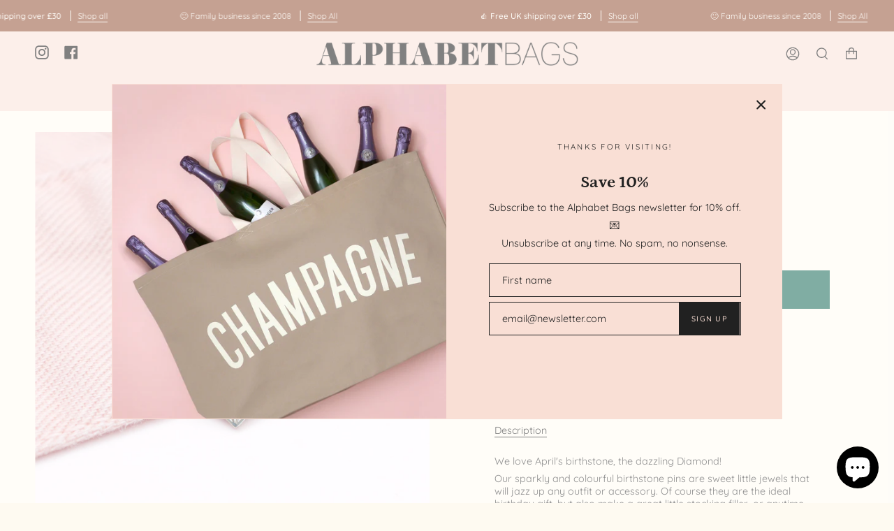

--- FILE ---
content_type: text/html; charset=utf-8
request_url: https://alphabetbags.com/products/diamond-birthstone-pin?section_id=api-product-grid-item
body_size: 2134
content:
<div id="shopify-section-api-product-grid-item" class="shopify-section">
<div data-api-content>









    
    
    
    



<div class="product-item large-up--one-quarter medium--one-quarter small--one-whole product-item--borderless  product-item--api-product-grid-item-" data-product-grid-item data-slide="||itemIndex||" data-slide-index="||itemIndex||"><div class="product-item__image double__image" data-product-image>
    <a class="product-link" href="/products/diamond-birthstone-pin" aria-label="Diamond / April - Birthstone Pin" data-grid-link>
      
        <div class="product-item__bg lazyload"
          data-grid-slide
          data-aos="img-in"
          data-aos-delay="||itemAosDelay||"
          data-aos-duration="||itemAosImageDuration||"
          data-aos-anchor="||itemAnimationAnchor||"
          data-aos-easing="ease-out-quart"
          data-bgset="//alphabetbags.com/cdn/shop/products/diamond-april-birthstone-enamel-pin-square-2_1e810a53-dba2-4a81-ac8b-0725ae1e49f5_180x.jpg?v=1663689193 180w 180h,//alphabetbags.com/cdn/shop/products/diamond-april-birthstone-enamel-pin-square-2_1e810a53-dba2-4a81-ac8b-0725ae1e49f5_360x.jpg?v=1663689193 360w 360h,//alphabetbags.com/cdn/shop/products/diamond-april-birthstone-enamel-pin-square-2_1e810a53-dba2-4a81-ac8b-0725ae1e49f5_540x.jpg?v=1663689193 540w 540h,//alphabetbags.com/cdn/shop/products/diamond-april-birthstone-enamel-pin-square-2_1e810a53-dba2-4a81-ac8b-0725ae1e49f5_720x.jpg?v=1663689193 720w 720h,//alphabetbags.com/cdn/shop/products/diamond-april-birthstone-enamel-pin-square-2_1e810a53-dba2-4a81-ac8b-0725ae1e49f5_900x.jpg?v=1663689193 900w 900h,//alphabetbags.com/cdn/shop/products/diamond-april-birthstone-enamel-pin-square-2_1e810a53-dba2-4a81-ac8b-0725ae1e49f5_1080x.jpg?v=1663689193 1080w 1080h,//alphabetbags.com/cdn/shop/products/diamond-april-birthstone-enamel-pin-square-2_1e810a53-dba2-4a81-ac8b-0725ae1e49f5_1296x.jpg?v=1663689193 1296w 1296h,//alphabetbags.com/cdn/shop/products/diamond-april-birthstone-enamel-pin-square-2_1e810a53-dba2-4a81-ac8b-0725ae1e49f5_1512x.jpg?v=1663689193 1512w 1512h,//alphabetbags.com/cdn/shop/products/diamond-april-birthstone-enamel-pin-square-2_1e810a53-dba2-4a81-ac8b-0725ae1e49f5.jpg?v=1663689193 1592w 1592h">
          
            &nbsp;
          
        </div>
        
          <div class="product-item__bg__under lazyload" data-bgset="//alphabetbags.com/cdn/shop/products/diamond-april-birthstone-enamel-pin-square-1_180x.jpg?v=1663689193 180w 180h,//alphabetbags.com/cdn/shop/products/diamond-april-birthstone-enamel-pin-square-1_360x.jpg?v=1663689193 360w 360h,//alphabetbags.com/cdn/shop/products/diamond-april-birthstone-enamel-pin-square-1_540x.jpg?v=1663689193 540w 540h,//alphabetbags.com/cdn/shop/products/diamond-april-birthstone-enamel-pin-square-1_720x.jpg?v=1663689193 720w 720h,//alphabetbags.com/cdn/shop/products/diamond-april-birthstone-enamel-pin-square-1_900x.jpg?v=1663689193 900w 900h,//alphabetbags.com/cdn/shop/products/diamond-april-birthstone-enamel-pin-square-1_1080x.jpg?v=1663689193 1080w 1080h,//alphabetbags.com/cdn/shop/products/diamond-april-birthstone-enamel-pin-square-1_1296x.jpg?v=1663689193 1296w 1296h,//alphabetbags.com/cdn/shop/products/diamond-april-birthstone-enamel-pin-square-1_1512x.jpg?v=1663689193 1512w 1512h,//alphabetbags.com/cdn/shop/products/diamond-april-birthstone-enamel-pin-square-1_1728x.jpg?v=1663689193 1728w 1728h,//alphabetbags.com/cdn/shop/products/diamond-april-birthstone-enamel-pin-square-1_1950x.jpg?v=1663689193 1950w 1950h,//alphabetbags.com/cdn/shop/products/diamond-april-birthstone-enamel-pin-square-1.jpg?v=1663689193 2052w 2052h">&nbsp;</div>
        
      
    </a>

    <button type="button" class="quick-add-button" tabindex="-1" data-button-quick-add-mobile data-quick-add-button>
        <span class="visually-hidden">Quick add</span>

        <svg height="18" width="18" class="svg-loader">
          <circle r="7" cx="9" cy="9" />
          <circle stroke-dasharray="87.96459430051421 87.96459430051421" r="7" cx="9" cy="9" />
        </svg>
      </button>

      <div class="slideup" data-quick-add-holder>
        <button type="button" class="caps is-disable" data-focus-element data-quick-add-label="diamond-birthstone-pin" data-collection-handle="primary"  data-quick-add-button tabindex="0">
          <span>
            <small>Quick add</small>

            <small>Pre-order</small>
          </span>

          <span>Added to cart</span>

          <svg height="18" width="18" class="svg-loader">
            <circle r="7" cx="9" cy="9" />
            <circle stroke-dasharray="87.96459430051421 87.96459430051421" r="7" cx="9" cy="9" />
          </svg>

          <span class="caps__error" data-message-error>&nbsp;</span>
        </button>

        <div data-quick-add-form-holder>&nbsp;</div>
      </div>
  </div>

  <noscript>
    <a class="product-link" href="/products/diamond-birthstone-pin" aria-label="Diamond / April - Birthstone Pin" data-grid-link>
      <div class="product-item__image no-js-image" style="background-image:url('//alphabetbags.com/cdn/shop/products/diamond-april-birthstone-enamel-pin-square-2_1e810a53-dba2-4a81-ac8b-0725ae1e49f5_540x.jpg?v=1663689193'); background-size: contain; background-position: center center; background-repeat: no-repeat;"></div>
    </a>
  </noscript>

  <div class="product-information"
    data-aos="fade"
    data-aos-delay="||itemAosDelay||"
    data-aos-duration="||itemAosTextDuration||"
    data-aos-anchor="||itemAnimationAnchor||"
    data-product-information>
    <a class="product-link" href="/products/diamond-birthstone-pin" aria-label="Diamond / April - Birthstone Pin" data-grid-link><p class="product__grid__title">
        Diamond / April - Birthstone Pin
      </p><span class="price">
        
          <span class="new-price">
            
£7.50 GBP
</span>
          
        
      </span>
      

      
    </a>
  </div><script type='application/json' class='wcp_json_41986831384769 wcp_json_7372439716033 wcp_json' id='wcp_json_7372439716033' >


{"id":7372439716033,"title":"Diamond \/ April - Birthstone Pin","handle":"diamond-birthstone-pin","description":"\u003cmeta charset=\"utf-8\"\u003e\n\u003cp\u003eWe love April's birthstone, the dazzling Diamond!\u003c\/p\u003e\n\u003cp\u003eOur sparkly and colourful birthstone pins are sweet little jewels that will jazz up any outfit or accessory. Of course they are the ideal birthday gift, but also make a great little stocking filler, or anytime treat for the gem in your life (or yourself)! Pick your birthstone or simply your favourite gem!\u003c\/p\u003e\n\u003cp\u003eA lovely shiny little pin, made from high quality hard enamel and silver toned metal with sparkly glitter.\u003c\/p\u003e\n\u003cp\u003eSupplied on a recycled card backing board. Also available on a 'You are a gem' backing board \u003ca href=\"\/products\/diamond-gemstone-pin\" title=\"Diamond Gemstone Pin Badge\"\u003ehere\u003c\/a\u003e.\u003c\/p\u003e\n\u003cul\u003e\n\u003cli\u003eSilver toned metal and hard enamel\u003c\/li\u003e\n\u003cli\u003eWith sparkly glitter! \u003c\/li\u003e\n\u003cli\u003eRubber Clasp\u003c\/li\u003e\n\u003cli\u003e21mm by 30mm\u003c\/li\u003e\n\u003c\/ul\u003e","published_at":"2022-09-15T12:31:38+01:00","created_at":"2022-09-15T12:31:38+01:00","vendor":"alphabetbags","type":"","tags":["Female"],"price":750,"price_min":750,"price_max":750,"available":true,"price_varies":false,"compare_at_price":null,"compare_at_price_min":0,"compare_at_price_max":0,"compare_at_price_varies":false,"variants":[{"id":41986831384769,"title":"Default Title","option1":"Default Title","option2":null,"option3":null,"sku":"enamelpindiamond","requires_shipping":true,"taxable":true,"featured_image":null,"available":true,"name":"Diamond \/ April - Birthstone Pin","public_title":null,"options":["Default Title"],"price":750,"weight":40,"compare_at_price":null,"inventory_management":"shopify","barcode":"","requires_selling_plan":false,"selling_plan_allocations":[]}],"images":["\/\/alphabetbags.com\/cdn\/shop\/products\/diamond-april-birthstone-enamel-pin-square-2_1e810a53-dba2-4a81-ac8b-0725ae1e49f5.jpg?v=1663689193","\/\/alphabetbags.com\/cdn\/shop\/products\/diamond-april-birthstone-enamel-pin-square-1.jpg?v=1663689193","\/\/alphabetbags.com\/cdn\/shop\/products\/all-birthstone-enamel-pins-square-4_fffd1fd8-633b-4638-aaac-3667dec26454.jpg?v=1674130286","\/\/alphabetbags.com\/cdn\/shop\/products\/all-birthstone-enamel-pins-square-2_f583a40d-86d1-42ea-b8db-9adf8d0010c8.jpg?v=1674130286","\/\/alphabetbags.com\/cdn\/shop\/products\/all-birthstone-enamel-pins-square-3_62ad9320-80e6-47fe-a1c8-d37cca9e2533.jpg?v=1674130286","\/\/alphabetbags.com\/cdn\/shop\/products\/diamond-april-birthstone-enamel-pin-square-3.jpg?v=1674130286","\/\/alphabetbags.com\/cdn\/shop\/products\/all-birthstone-enamel-pins-square-1_d517c339-57c0-4058-85aa-0e4474fc45e0.jpg?v=1674130286"],"featured_image":"\/\/alphabetbags.com\/cdn\/shop\/products\/diamond-april-birthstone-enamel-pin-square-2_1e810a53-dba2-4a81-ac8b-0725ae1e49f5.jpg?v=1663689193","options":["Title"],"media":[{"alt":null,"id":25323194810561,"position":1,"preview_image":{"aspect_ratio":1.0,"height":1592,"width":1592,"src":"\/\/alphabetbags.com\/cdn\/shop\/products\/diamond-april-birthstone-enamel-pin-square-2_1e810a53-dba2-4a81-ac8b-0725ae1e49f5.jpg?v=1663689193"},"aspect_ratio":1.0,"height":1592,"media_type":"image","src":"\/\/alphabetbags.com\/cdn\/shop\/products\/diamond-april-birthstone-enamel-pin-square-2_1e810a53-dba2-4a81-ac8b-0725ae1e49f5.jpg?v=1663689193","width":1592},{"alt":null,"id":25323194777793,"position":2,"preview_image":{"aspect_ratio":1.0,"height":2052,"width":2052,"src":"\/\/alphabetbags.com\/cdn\/shop\/products\/diamond-april-birthstone-enamel-pin-square-1.jpg?v=1663689193"},"aspect_ratio":1.0,"height":2052,"media_type":"image","src":"\/\/alphabetbags.com\/cdn\/shop\/products\/diamond-april-birthstone-enamel-pin-square-1.jpg?v=1663689193","width":2052},{"alt":null,"id":25899182588097,"position":3,"preview_image":{"aspect_ratio":1.0,"height":2160,"width":2160,"src":"\/\/alphabetbags.com\/cdn\/shop\/products\/1d4421c601414ad1b8fbf94ad2827ae5.thumbnail.0000000000.jpg?v=1674128367"},"aspect_ratio":1.0,"duration":14950,"media_type":"video","sources":[{"format":"mp4","height":480,"mime_type":"video\/mp4","url":"\/\/alphabetbags.com\/cdn\/shop\/videos\/c\/vp\/1d4421c601414ad1b8fbf94ad2827ae5\/1d4421c601414ad1b8fbf94ad2827ae5.SD-480p-1.5Mbps-11838309.mp4?v=0","width":480},{"format":"mp4","height":1080,"mime_type":"video\/mp4","url":"\/\/alphabetbags.com\/cdn\/shop\/videos\/c\/vp\/1d4421c601414ad1b8fbf94ad2827ae5\/1d4421c601414ad1b8fbf94ad2827ae5.HD-1080p-7.2Mbps-11838309.mp4?v=0","width":1080},{"format":"mp4","height":720,"mime_type":"video\/mp4","url":"\/\/alphabetbags.com\/cdn\/shop\/videos\/c\/vp\/1d4421c601414ad1b8fbf94ad2827ae5\/1d4421c601414ad1b8fbf94ad2827ae5.HD-720p-4.5Mbps-11838309.mp4?v=0","width":720},{"format":"m3u8","height":1080,"mime_type":"application\/x-mpegURL","url":"\/\/alphabetbags.com\/cdn\/shop\/videos\/c\/vp\/1d4421c601414ad1b8fbf94ad2827ae5\/1d4421c601414ad1b8fbf94ad2827ae5.m3u8?v=0","width":1080}]},{"alt":null,"id":25323194745025,"position":4,"preview_image":{"aspect_ratio":1.0,"height":2760,"width":2760,"src":"\/\/alphabetbags.com\/cdn\/shop\/products\/all-birthstone-enamel-pins-square-4_fffd1fd8-633b-4638-aaac-3667dec26454.jpg?v=1674130286"},"aspect_ratio":1.0,"height":2760,"media_type":"image","src":"\/\/alphabetbags.com\/cdn\/shop\/products\/all-birthstone-enamel-pins-square-4_fffd1fd8-633b-4638-aaac-3667dec26454.jpg?v=1674130286","width":2760},{"alt":null,"id":25323194679489,"position":5,"preview_image":{"aspect_ratio":1.0,"height":2009,"width":2009,"src":"\/\/alphabetbags.com\/cdn\/shop\/products\/all-birthstone-enamel-pins-square-2_f583a40d-86d1-42ea-b8db-9adf8d0010c8.jpg?v=1674130286"},"aspect_ratio":1.0,"height":2009,"media_type":"image","src":"\/\/alphabetbags.com\/cdn\/shop\/products\/all-birthstone-enamel-pins-square-2_f583a40d-86d1-42ea-b8db-9adf8d0010c8.jpg?v=1674130286","width":2009},{"alt":null,"id":25323194712257,"position":6,"preview_image":{"aspect_ratio":1.0,"height":2343,"width":2343,"src":"\/\/alphabetbags.com\/cdn\/shop\/products\/all-birthstone-enamel-pins-square-3_62ad9320-80e6-47fe-a1c8-d37cca9e2533.jpg?v=1674130286"},"aspect_ratio":1.0,"height":2343,"media_type":"image","src":"\/\/alphabetbags.com\/cdn\/shop\/products\/all-birthstone-enamel-pins-square-3_62ad9320-80e6-47fe-a1c8-d37cca9e2533.jpg?v=1674130286","width":2343},{"alt":null,"id":25323194843329,"position":7,"preview_image":{"aspect_ratio":0.999,"height":1357,"width":1356,"src":"\/\/alphabetbags.com\/cdn\/shop\/products\/diamond-april-birthstone-enamel-pin-square-3.jpg?v=1674130286"},"aspect_ratio":0.999,"height":1357,"media_type":"image","src":"\/\/alphabetbags.com\/cdn\/shop\/products\/diamond-april-birthstone-enamel-pin-square-3.jpg?v=1674130286","width":1356},{"alt":null,"id":25323194646721,"position":8,"preview_image":{"aspect_ratio":1.0,"height":1399,"width":1399,"src":"\/\/alphabetbags.com\/cdn\/shop\/products\/all-birthstone-enamel-pins-square-1_d517c339-57c0-4058-85aa-0e4474fc45e0.jpg?v=1674130286"},"aspect_ratio":1.0,"height":1399,"media_type":"image","src":"\/\/alphabetbags.com\/cdn\/shop\/products\/all-birthstone-enamel-pins-square-1_d517c339-57c0-4058-85aa-0e4474fc45e0.jpg?v=1674130286","width":1399}],"requires_selling_plan":false,"selling_plan_groups":[],"content":"\u003cmeta charset=\"utf-8\"\u003e\n\u003cp\u003eWe love April's birthstone, the dazzling Diamond!\u003c\/p\u003e\n\u003cp\u003eOur sparkly and colourful birthstone pins are sweet little jewels that will jazz up any outfit or accessory. Of course they are the ideal birthday gift, but also make a great little stocking filler, or anytime treat for the gem in your life (or yourself)! Pick your birthstone or simply your favourite gem!\u003c\/p\u003e\n\u003cp\u003eA lovely shiny little pin, made from high quality hard enamel and silver toned metal with sparkly glitter.\u003c\/p\u003e\n\u003cp\u003eSupplied on a recycled card backing board. Also available on a 'You are a gem' backing board \u003ca href=\"\/products\/diamond-gemstone-pin\" title=\"Diamond Gemstone Pin Badge\"\u003ehere\u003c\/a\u003e.\u003c\/p\u003e\n\u003cul\u003e\n\u003cli\u003eSilver toned metal and hard enamel\u003c\/li\u003e\n\u003cli\u003eWith sparkly glitter! \u003c\/li\u003e\n\u003cli\u003eRubber Clasp\u003c\/li\u003e\n\u003cli\u003e21mm by 30mm\u003c\/li\u003e\n\u003c\/ul\u003e"}
</script></div></div></div>

--- FILE ---
content_type: text/css
request_url: https://alphabetbags.com/cdn/shop/t/4/assets/font-settings.css?v=164702972906994449291762104207
body_size: -364
content:
@font-face{font-family:Petrona;font-weight:700;font-style:normal;font-display:swap;src:url(//alphabetbags.com/cdn/fonts/petrona/petrona_n7.8f0b6938e4c6f57dca1d71c2d799a3a6be96af37.woff2) format("woff2"),url(//alphabetbags.com/cdn/fonts/petrona/petrona_n7.9d88fb3c3e708e09dfffac76539bc871aceddbeb.woff) format("woff")}@font-face{font-family:Quicksand;font-weight:400;font-style:normal;font-display:swap;src:url(//alphabetbags.com/cdn/fonts/quicksand/quicksand_n4.bf8322a9d1da765aa396ad7b6eeb81930a6214de.woff2) format("woff2"),url(//alphabetbags.com/cdn/fonts/quicksand/quicksand_n4.fa4cbd232d3483059e72b11f7239959a64c98426.woff) format("woff")}@font-face{font-family:Petrona;font-weight:800;font-style:normal;font-display:swap;src:url(//alphabetbags.com/cdn/fonts/petrona/petrona_n8.d25d17f75471056a35985656365e7d84b12cb216.woff2) format("woff2"),url(//alphabetbags.com/cdn/fonts/petrona/petrona_n8.3a4fe57a3c651a0c34dcfc4a41ac79cebcaf5139.woff) format("woff")}@font-face{font-family:Quicksand;font-weight:500;font-style:normal;font-display:swap;src:url(//alphabetbags.com/cdn/fonts/quicksand/quicksand_n5.8f86b119923a62b5ca76bc9a6fb25da7a7498802.woff2) format("woff2"),url(//alphabetbags.com/cdn/fonts/quicksand/quicksand_n5.c31882e058f76d723a7b6b725ac3ca095b5a2a70.woff) format("woff")}
/*# sourceMappingURL=/cdn/shop/t/4/assets/font-settings.css.map?v=164702972906994449291762104207 */


--- FILE ---
content_type: text/javascript; charset=utf-8
request_url: https://alphabetbags.com/en-nl/products/diamond-birthstone-pin.js
body_size: 1685
content:
{"id":7372439716033,"title":"Diamond \/ April - Birthstone Pin","handle":"diamond-birthstone-pin","description":"\u003cmeta charset=\"utf-8\"\u003e\n\u003cp\u003eWe love April's birthstone, the dazzling Diamond!\u003c\/p\u003e\n\u003cp\u003eOur sparkly and colourful birthstone pins are sweet little jewels that will jazz up any outfit or accessory. Of course they are the ideal birthday gift, but also make a great little stocking filler, or anytime treat for the gem in your life (or yourself)! Pick your birthstone or simply your favourite gem!\u003c\/p\u003e\n\u003cp\u003eA lovely shiny little pin, made from high quality hard enamel and silver toned metal with sparkly glitter.\u003c\/p\u003e\n\u003cp\u003eSupplied on a recycled card backing board. Also available on a 'You are a gem' backing board \u003ca href=\"\/en-nl\/products\/diamond-gemstone-pin\" title=\"Diamond Gemstone Pin Badge\"\u003ehere\u003c\/a\u003e.\u003c\/p\u003e\n\u003cul\u003e\n\u003cli\u003eSilver toned metal and hard enamel\u003c\/li\u003e\n\u003cli\u003eWith sparkly glitter! \u003c\/li\u003e\n\u003cli\u003eRubber Clasp\u003c\/li\u003e\n\u003cli\u003e21mm by 30mm\u003c\/li\u003e\n\u003c\/ul\u003e","published_at":"2022-09-15T12:31:38+01:00","created_at":"2022-09-15T12:31:38+01:00","vendor":"alphabetbags","type":"","tags":["Female"],"price":895,"price_min":895,"price_max":895,"available":true,"price_varies":false,"compare_at_price":null,"compare_at_price_min":0,"compare_at_price_max":0,"compare_at_price_varies":false,"variants":[{"id":41986831384769,"title":"Default Title","option1":"Default Title","option2":null,"option3":null,"sku":"enamelpindiamond","requires_shipping":true,"taxable":true,"featured_image":null,"available":true,"name":"Diamond \/ April - Birthstone Pin","public_title":null,"options":["Default Title"],"price":895,"weight":40,"compare_at_price":null,"inventory_management":"shopify","barcode":"","requires_selling_plan":false,"selling_plan_allocations":[]}],"images":["\/\/cdn.shopify.com\/s\/files\/1\/0601\/7587\/6289\/products\/diamond-april-birthstone-enamel-pin-square-2_1e810a53-dba2-4a81-ac8b-0725ae1e49f5.jpg?v=1663689193","\/\/cdn.shopify.com\/s\/files\/1\/0601\/7587\/6289\/products\/diamond-april-birthstone-enamel-pin-square-1.jpg?v=1663689193","\/\/cdn.shopify.com\/s\/files\/1\/0601\/7587\/6289\/products\/all-birthstone-enamel-pins-square-4_fffd1fd8-633b-4638-aaac-3667dec26454.jpg?v=1674130286","\/\/cdn.shopify.com\/s\/files\/1\/0601\/7587\/6289\/products\/all-birthstone-enamel-pins-square-2_f583a40d-86d1-42ea-b8db-9adf8d0010c8.jpg?v=1674130286","\/\/cdn.shopify.com\/s\/files\/1\/0601\/7587\/6289\/products\/all-birthstone-enamel-pins-square-3_62ad9320-80e6-47fe-a1c8-d37cca9e2533.jpg?v=1674130286","\/\/cdn.shopify.com\/s\/files\/1\/0601\/7587\/6289\/products\/diamond-april-birthstone-enamel-pin-square-3.jpg?v=1674130286","\/\/cdn.shopify.com\/s\/files\/1\/0601\/7587\/6289\/products\/all-birthstone-enamel-pins-square-1_d517c339-57c0-4058-85aa-0e4474fc45e0.jpg?v=1674130286"],"featured_image":"\/\/cdn.shopify.com\/s\/files\/1\/0601\/7587\/6289\/products\/diamond-april-birthstone-enamel-pin-square-2_1e810a53-dba2-4a81-ac8b-0725ae1e49f5.jpg?v=1663689193","options":[{"name":"Title","position":1,"values":["Default Title"]}],"url":"\/en-nl\/products\/diamond-birthstone-pin","media":[{"alt":null,"id":25323194810561,"position":1,"preview_image":{"aspect_ratio":1.0,"height":1592,"width":1592,"src":"https:\/\/cdn.shopify.com\/s\/files\/1\/0601\/7587\/6289\/products\/diamond-april-birthstone-enamel-pin-square-2_1e810a53-dba2-4a81-ac8b-0725ae1e49f5.jpg?v=1663689193"},"aspect_ratio":1.0,"height":1592,"media_type":"image","src":"https:\/\/cdn.shopify.com\/s\/files\/1\/0601\/7587\/6289\/products\/diamond-april-birthstone-enamel-pin-square-2_1e810a53-dba2-4a81-ac8b-0725ae1e49f5.jpg?v=1663689193","width":1592},{"alt":null,"id":25323194777793,"position":2,"preview_image":{"aspect_ratio":1.0,"height":2052,"width":2052,"src":"https:\/\/cdn.shopify.com\/s\/files\/1\/0601\/7587\/6289\/products\/diamond-april-birthstone-enamel-pin-square-1.jpg?v=1663689193"},"aspect_ratio":1.0,"height":2052,"media_type":"image","src":"https:\/\/cdn.shopify.com\/s\/files\/1\/0601\/7587\/6289\/products\/diamond-april-birthstone-enamel-pin-square-1.jpg?v=1663689193","width":2052},{"alt":null,"id":25899182588097,"position":3,"preview_image":{"aspect_ratio":1.0,"height":2160,"width":2160,"src":"https:\/\/cdn.shopify.com\/s\/files\/1\/0601\/7587\/6289\/products\/1d4421c601414ad1b8fbf94ad2827ae5.thumbnail.0000000000.jpg?v=1674128367"},"aspect_ratio":1.0,"duration":14950,"media_type":"video","sources":[{"format":"mp4","height":480,"mime_type":"video\/mp4","url":"https:\/\/cdn.shopify.com\/videos\/c\/vp\/1d4421c601414ad1b8fbf94ad2827ae5\/1d4421c601414ad1b8fbf94ad2827ae5.SD-480p-1.5Mbps-11838309.mp4","width":480},{"format":"mp4","height":1080,"mime_type":"video\/mp4","url":"https:\/\/cdn.shopify.com\/videos\/c\/vp\/1d4421c601414ad1b8fbf94ad2827ae5\/1d4421c601414ad1b8fbf94ad2827ae5.HD-1080p-7.2Mbps-11838309.mp4","width":1080},{"format":"mp4","height":720,"mime_type":"video\/mp4","url":"https:\/\/cdn.shopify.com\/videos\/c\/vp\/1d4421c601414ad1b8fbf94ad2827ae5\/1d4421c601414ad1b8fbf94ad2827ae5.HD-720p-4.5Mbps-11838309.mp4","width":720},{"format":"m3u8","height":1080,"mime_type":"application\/x-mpegURL","url":"https:\/\/cdn.shopify.com\/videos\/c\/vp\/1d4421c601414ad1b8fbf94ad2827ae5\/1d4421c601414ad1b8fbf94ad2827ae5.m3u8","width":1080}]},{"alt":null,"id":25323194745025,"position":4,"preview_image":{"aspect_ratio":1.0,"height":2760,"width":2760,"src":"https:\/\/cdn.shopify.com\/s\/files\/1\/0601\/7587\/6289\/products\/all-birthstone-enamel-pins-square-4_fffd1fd8-633b-4638-aaac-3667dec26454.jpg?v=1674130286"},"aspect_ratio":1.0,"height":2760,"media_type":"image","src":"https:\/\/cdn.shopify.com\/s\/files\/1\/0601\/7587\/6289\/products\/all-birthstone-enamel-pins-square-4_fffd1fd8-633b-4638-aaac-3667dec26454.jpg?v=1674130286","width":2760},{"alt":null,"id":25323194679489,"position":5,"preview_image":{"aspect_ratio":1.0,"height":2009,"width":2009,"src":"https:\/\/cdn.shopify.com\/s\/files\/1\/0601\/7587\/6289\/products\/all-birthstone-enamel-pins-square-2_f583a40d-86d1-42ea-b8db-9adf8d0010c8.jpg?v=1674130286"},"aspect_ratio":1.0,"height":2009,"media_type":"image","src":"https:\/\/cdn.shopify.com\/s\/files\/1\/0601\/7587\/6289\/products\/all-birthstone-enamel-pins-square-2_f583a40d-86d1-42ea-b8db-9adf8d0010c8.jpg?v=1674130286","width":2009},{"alt":null,"id":25323194712257,"position":6,"preview_image":{"aspect_ratio":1.0,"height":2343,"width":2343,"src":"https:\/\/cdn.shopify.com\/s\/files\/1\/0601\/7587\/6289\/products\/all-birthstone-enamel-pins-square-3_62ad9320-80e6-47fe-a1c8-d37cca9e2533.jpg?v=1674130286"},"aspect_ratio":1.0,"height":2343,"media_type":"image","src":"https:\/\/cdn.shopify.com\/s\/files\/1\/0601\/7587\/6289\/products\/all-birthstone-enamel-pins-square-3_62ad9320-80e6-47fe-a1c8-d37cca9e2533.jpg?v=1674130286","width":2343},{"alt":null,"id":25323194843329,"position":7,"preview_image":{"aspect_ratio":0.999,"height":1357,"width":1356,"src":"https:\/\/cdn.shopify.com\/s\/files\/1\/0601\/7587\/6289\/products\/diamond-april-birthstone-enamel-pin-square-3.jpg?v=1674130286"},"aspect_ratio":0.999,"height":1357,"media_type":"image","src":"https:\/\/cdn.shopify.com\/s\/files\/1\/0601\/7587\/6289\/products\/diamond-april-birthstone-enamel-pin-square-3.jpg?v=1674130286","width":1356},{"alt":null,"id":25323194646721,"position":8,"preview_image":{"aspect_ratio":1.0,"height":1399,"width":1399,"src":"https:\/\/cdn.shopify.com\/s\/files\/1\/0601\/7587\/6289\/products\/all-birthstone-enamel-pins-square-1_d517c339-57c0-4058-85aa-0e4474fc45e0.jpg?v=1674130286"},"aspect_ratio":1.0,"height":1399,"media_type":"image","src":"https:\/\/cdn.shopify.com\/s\/files\/1\/0601\/7587\/6289\/products\/all-birthstone-enamel-pins-square-1_d517c339-57c0-4058-85aa-0e4474fc45e0.jpg?v=1674130286","width":1399}],"requires_selling_plan":false,"selling_plan_groups":[]}